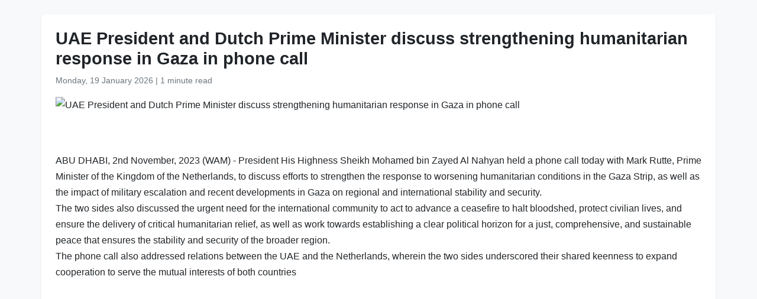

--- FILE ---
content_type: text/html
request_url: https://www.wam.ae/en/article/3uraga-uae-president-and-dutch-prime-minister-discuss
body_size: 3001
content:
<!DOCTYPE html>
<html lang="en" dir="ltr">
<head>
    <meta charset="UTF-8" />
    <meta name="viewport" content="width=device-width, initial-scale=1" />
    <meta http-equiv="X-UA-Compatible" content="IE=edge" />

    <title>UAE President and Dutch Prime Minister discuss strengthening humanitarian response in Gaza in phone call | Emirates News Agency</title>
    <meta name="description" content="ABU DHABI, 2nd November, 2023 (WAM) - President His Highness Sheikh Mohamed bin Zayed Al Nahyan held a phone call today with Mark Rutte, Prime Minister of the Kingdom of the Netherlands, to discuss efforts to strengthen the response to worsening humanitarian conditions in the Gaza Strip, as well as" />
    <meta name="keywords" content="abu, dhabi, november, wam, president, highness, sheikh, mohamed, bin, zayed" />
    <meta name="robots" content="index,nofollow" />
    <meta name="language" content="en" />
    <meta name="author" content="Emirates News Agency" />
    <meta name="theme-color" content="#ffffff" />
   
    <link rel="canonical" href="https://www.wam.ae/en/article/3uraga-uae-president-and-dutch-prime-minister-discuss" />
   

    <!-- Open Graph -->
    <meta property="og:type" content="article" />
    <meta property="og:title" content="UAE President and Dutch Prime Minister discuss strengthening humanitarian response in Gaza in phone call" />
    <meta property="og:description" content="ABU DHABI, 2nd November, 2023 (WAM) - President His Highness Sheikh Mohamed bin Zayed Al Nahyan held a phone call today with Mark Rutte, Prime Minister of the Kingdom of the Netherlands, to discuss efforts to strengthen the response to worsening humanitarian conditions in the Gaza Strip, as well as" />
    <meta property="og:image" content="" />
    <meta property="og:url" content="https://www.wam.ae/en/article/3uraga-uae-president-and-dutch-prime-minister-discuss" />
    <meta property="og:site_name" content="Emirates News Agency" />

    <!-- Twitter Card -->
    <meta name="twitter:card" content="summary_large_image" />
    <meta name="twitter:title" content="UAE President and Dutch Prime Minister discuss strengthening humanitarian response in Gaza in phone call" />
    <meta name="twitter:description" content="ABU DHABI, 2nd November, 2023 (WAM) - President His Highness Sheikh Mohamed bin Zayed Al Nahyan held a phone call today with Mark Rutte, Prime Minister of the Kingdom of the Netherlands, to discuss efforts to strengthen the response to worsening humanitarian conditions in the Gaza Strip, as well as" />
    <meta name="twitter:image" content="" />
    <meta name="twitter:site" content="@wamnews" />

    <link rel="icon" href="https://www.wam.ae/favicon.ico" type="image/x-icon" />

    <script type="application/ld+json">
  {
    "@context": "https://schema.org",
    "@type": "NewsArticle",
    "inLanguage": "en",
    "url": "https://www.wam.ae/en/article/3uraga-uae-president-and-dutch-prime-minister-discuss",
    "name": "UAE President and Dutch Prime Minister discuss strengthening humanitarian response in Gaza in phone call",
    "articleBody": "ABU DHABI, 2nd November, 2023 (WAM) - President His Highness Sheikh Mohamed bin Zayed Al Nahyan held a phone call today with Mark Rutte, Prime Minister of the Kingdom of the Netherlands, to discuss efforts to strengthen the response to worsening humanitarian conditions in the Gaza Strip, as well as the impact of military escalation and recent developments in Gaza on regional and international stability and security.The two sides also discussed the urgent need for the international community to act to advance a ceasefire to halt bloodshed, protect civilian lives, and ensure the delivery of critical humanitarian relief, as well as work towards establishing a clear political horizon for a just, comprehensive, and sustainable peace that ensures the stability and security of the broader region.The phone call also addressed relations between the UAE and the Netherlands, wherein the two sides underscored their shared keenness to expand cooperation to serve the mutual interests of both countries ",
    "mainEntityOfPage": {
      "@type": "WebPage",
      "@id": "https://www.wam.ae/en/article/3uraga-uae-president-and-dutch-prime-minister-discuss"
    },
    "headline": "UAE President and Dutch Prime Minister discuss strengthening humanitarian response in Gaza in phone call",
    "description": "ABU DHABI, 2nd November, 2023 (WAM) - President His Highness Sheikh Mohamed bin Zayed Al Nahyan held a phone call today with Mark Rutte, Prime Minister of the Kingdom of the Netherlands, to discuss efforts to strengthen the response to worsening humanitarian conditions in the Gaza Strip, as well as",
    "thumbnailUrl": "",
    "image": "",
    "datePublished": "2023-11-02T22:08:40+04:00",
    "dateModified": "2024-08-11T05:00:09+04:00",
    "creator": {
       "@type": "Organization",
       "name": "Emirates News Agency"
    },
    "author": {
      "@type": "Organization",
      "name": "Emirates News Agency"
    },
    "publisher": {
      "@type": "Organization",
      "name": "Emirates News Agency",
      "logo": {
        "@type": "ImageObject",
        "url": "https://www.wam.ae/assets/images/logo/logo.png",
        "width": "441",
        "height": "64"
      },
	  "url": "https://wam.ae/en/",
      "sameAs" : [
                   "https://x.com/wamnews",
                   "https://www.facebook.com/WAMNews"
                  ]
       }
   }
    </script>

    <link href="https://cdn.jsdelivr.net/npm/bootstrap@5.3.0/dist/css/bootstrap.rtl.min.css" rel="stylesheet" />
    <style>
        body {
            background-color: #f8f9fa;
            font-family: 'Segoe UI', sans-serif;
            line-height: 1.7;
        }

        .article-header h1 {
            font-size: 1.8rem;
            font-weight: bold;
        }

        .article-meta {
            color: #6c757d;
            font-size: 0.9rem;
        }

        .gallery img {
            width: 100%;
            border-radius: 0.5rem;
            margin-bottom: 1rem;
        }
    </style>
</head>
<body>

  <main class="container bg-white mt-4 p-4 rounded shadow-sm" role="main">
    <header class="article-header mb-3">
      <h1>UAE President and Dutch Prime Minister discuss strengthening humanitarian response in Gaza in phone call</h1>
      <div class="article-meta">
        <time datetime="2023-11-02T22:08:40+04:00">
          <i class="fa fa-clock-o"></i> Monday, 19 January 2026
        </time> |
        <span>1 minute read</span>
      </div>
    </header>

    <figure class="gallery">
      <img src="" alt="UAE President and Dutch Prime Minister discuss strengthening humanitarian response in Gaza in phone call" loading="lazy" />
    </figure>

    <article class="mt-4">
      <p><br>ABU DHABI, 2nd November, 2023 (WAM) - President His Highness Sheikh Mohamed bin Zayed Al Nahyan held a phone call today with Mark Rutte, Prime Minister of the Kingdom of the Netherlands, to discuss efforts to strengthen the response to worsening humanitarian conditions in the Gaza Strip, as well as the impact of military escalation and recent developments in Gaza on regional and international stability and security.<br>The two sides also discussed the urgent need for the international community to act to advance a ceasefire to halt bloodshed, protect civilian lives, and ensure the delivery of critical humanitarian relief, as well as work towards establishing a clear political horizon for a just, comprehensive, and sustainable peace that ensures the stability and security of the broader region.<br>The phone call also addressed relations between the UAE and the Netherlands, wherein the two sides underscored their shared keenness to expand cooperation to serve the mutual interests of both countries<br> </p>
    </article>
  </main>

</body>
</html>
